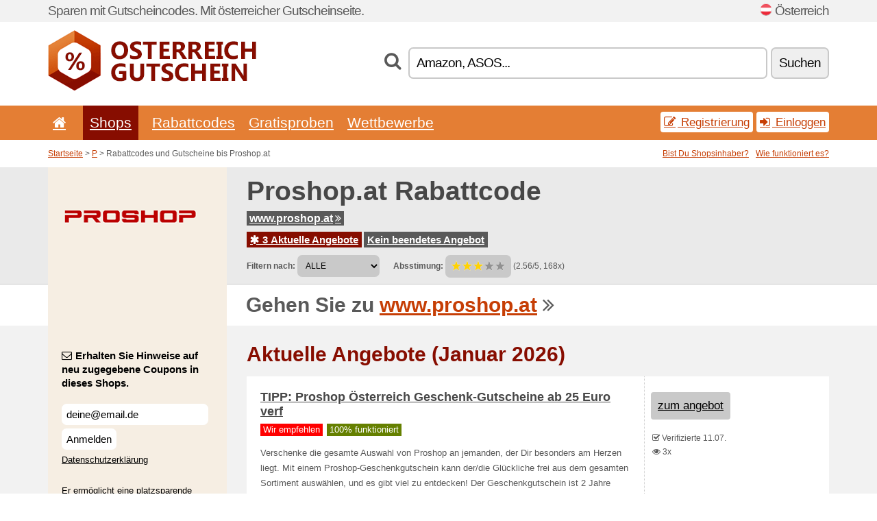

--- FILE ---
content_type: text/html; charset=UTF-8
request_url: https://osterreichgutschein.net/s/proshop-at/
body_size: 7624
content:
<!doctype html>
<html xmlns="http://www.w3.org/1999/xhtml" lang="de" xml:lang="de">
<head>
 <title> Proshop rabattcodes und gutscheine - Januar 2026 - Osterreichgutschein.net</title>
 <meta http-equiv="content-type" content="text/html;charset=utf-8" />
 <meta http-equiv="content-language" content="de" />
 <meta name="language" content="de" />
 <meta name="description" content="Rabattcodes und Gutscheine bis Proshop.at. 3 Aktuelle Angebote. Aktuelle Angebote: Proshop Deal: 10 % Rabatt auf ausgesuchte Spielkonsolen wie P..." />
 <meta name="robots" content="index,follow" />
 <meta name="author" content="Netiq.biz" />
 <meta property="og:type" content="article" />
 <meta property="og:title" content=" Proshop rabattcodes und gutscheine - Januar 2026 - Osterreichgutschein.net" />
 <meta property="og:description" content="Rabattcodes und Gutscheine bis Proshop.at. 3 Aktuelle Angebote. Aktuelle Angebote: Proshop Deal: 10 % Rabatt auf ausgesuchte Spielkonsolen wie P..." />
 <meta property="og:site_name" content="OsterreichGutschein.net" />
 <meta property="og:url" content="https://osterreichgutschein.net/s/proshop-at/" />
 <meta property="og:image" content="https://stat.netiq.biz/img/coupons/proshop-at.png" />
 <meta name="twitter:card" content="summary" />
 <meta http-equiv="X-UA-Compatible" content="IE=edge" />
 <meta name="seznam-ranking-position" content="query-exact: 1.0; query-broad: 1.3; (Google compatible)" />
 <link rel="shortcut icon" href="/favicon.ico" type="image/x-icon" /> 
 <link rel="apple-touch-icon" href="/favicon.ico">
 <link rel="search" href="https://osterreichgutschein.net/search.xml" type="application/opensearchdescription+xml" title="OsterreichGutschein.net" />
 <link rel="alternate" type="application/rss+xml" title="RSS 2.0" href="https://osterreichgutschein.net/rss.php" />
 <meta http-equiv="x-dns-prefetch-control" content="on" />
 <link rel="dns-prefetch" href="https://serv.netiq.biz/" /><link rel="dns-prefetch" href="https://stat.netiq.biz/" /><link rel="dns-prefetch" href="https://www.googletagmanager.com" />
 <meta name="viewport" content="width=device-width, initial-scale=1" />
 <link rel="stylesheet" href="https://serv.netiq.biz/engine/coupons/css/style.css?cache=426" type="text/css" />
 <link rel="alternate" href="https://osterreichgutschein.net/s/proshop-at/" hreflang="x-default" />
</head>
<body id="engine"><div id="changec"><div class="container"><div class="txt">Sparen mit Gutscheincodes. Mit österreicher Gutscheinseite.</div><div class="lang"><img src="https://stat.netiq.biz/general/flag4/at.png" alt="Österreich" width="16" height="11" />Österreich</div></div></div><div class="bga"></div>
<div id="all" style="margin:0;padding:0;margin-bottom:-20px;">
 <div id="header">
  <div class="container">
   <div class="lang"></div>
   <div class="logo" style="width:304px;height:88px;"><a href="/" title="Rabattcodes und Gutscheine"><img src="https://serv.netiq.biz/engine/coupons/identity/osterreichgutschein_net.png" alt="Rabattcodes und Gutscheine" width="304" height="88" /></a></div>
<div class="search"><form method="get" class="engine" id="searchform" action="/f/"><i class="icon-search"></i><input onfocus="ClearPlaceHolder(this)" onblur="SetPlaceHolder(this)" type="text" name="s" id="search" value="Amazon, ASOS..." /><button title="Suchen" type="submit">Suchen</button></form></div>  </div>
 </div>
 <div id="topmenu"><div class="container"><div class="row"><ul><li><a href="/" title="Startseite"><i class="icon-home"></i></a>&nbsp;</li><li class="active" id="imenu3"><a href="#">Shops</a><ul class="menu3"><li><div><div class="h3"><i class="icon-sort-by-alphabet"></i>Shops alphabetisch</div><a href="/a/0-9/"><span>0-9</span></a><a href="/a/a/"><span>A</span></a><a href="/a/b/"><span>B</span></a><a href="/a/c/"><span>C</span></a><a href="/a/d/"><span>D</span></a><a href="/a/e/"><span>E</span></a><a href="/a/f/"><span>F</span></a><a href="/a/g/"><span>G</span></a><a href="/a/h/"><span>H</span></a><a href="/a/i/"><span>I</span></a><a href="/a/j/"><span>J</span></a><a href="/a/k/"><span>K</span></a><a href="/a/l/"><span>L</span></a><a href="/a/m/"><span>M</span></a><a href="/a/n/"><span>N</span></a><a href="/a/o/"><span>O</span></a><a href="/a/p/"><span>P</span></a><a href="/a/q/"><span>Q</span></a><a href="/a/r/"><span>R</span></a><a href="/a/s/"><span>S</span></a><a href="/a/t/"><span>T</span></a><a href="/a/u/"><span>U</span></a><a href="/a/v/"><span>V</span></a><a href="/a/w/"><span>W</span></a><a href="/a/x/"><span>X</span></a><a href="/a/y/"><span>Y</span></a><a href="/a/z/"><span>Z</span></a></div></li></ul></li><li id="imenu2"><a href="#">Rabattcodes</a><ul class="menu2"><li><div class="clearfix"><div class="h3"><i class="icon-ticket"></i>Rabatte nach Kategorie</div><a href="/c/a/"><span>Alles</span></a><a href="/c/bekleidung-zubehor/"><span>Bekleidung & Zubehör</span></a><a href="/c/bildung-buro/"><span>Bildung & Büro</span></a><a href="/c/bucher-musik-film/"><span>Bücher, Musik & Film</span></a><a href="/c/elektronik/"><span>Elektronik</span></a><a href="/c/finanzen-wirtschaft/"><span>Finanzen & Wirtschaft</span></a><a href="/c/geschenke-hobby/"><span>Geschenke & Hobby</span></a><a href="/c/gesundheit-schonheit/"><span>Gesundheit & Schönheit</span></a><a href="/c/haus-garten/"><span>Haus & Garten</span></a><a href="/c/internet-kommunikation/"><span>Internet & Kommunikation</span></a><a href="/c/lebensmittel-rauchen/"><span>Lebensmittel & Rauchen</span></a><a href="/c/mutter-kind/"><span>Mutter & Kind</span></a><a href="/c/reisen-auto/"><span>Reisen & Auto</span></a><a href="/c/sport-tiere/"><span>Sport & Tiere</span></a><a href="/c/uhren-schmuck/"><span>Uhren & Schmuck</span></a><a href="/c/unterhaltung-spiele/"><span>Unterhaltung & Spiele</span></a></div><div><div class="h3"><i class="icon-bell"></i>Weitere Optionen</div><a href="/c/top/">Empfohlene Angebote</a><a href="/c/today/">Endet heute</a><a href="/c/end/">Endende Angebote</a><a href="/c/retail/">Einkaufszentren</a><a href="/i/add/">+ Angebot hinzufügen</a></div></li></ul></li><li><a href="/c/free/">Gratisproben</a></li><li><a href="/c/contest/">Wettbewerbe</a></li></ul><div class="loginpanel"><a class="popup-text" href="#register-dialog"><i class="icon-edit"></i> Registrierung</a><a class="popup-text" href="#login-dialog"><i class="icon-signin"></i> Einloggen</a></div></div></div><div id="sresults"></div></div>
 <div><div id="hnavi"><div class="container"><div class="cmenu"><a href="/" title="Rabattcodes und Gutscheine">Startseite</a> > <a href="/a/p/">P</a> > Rabattcodes und Gutscheine bis Proshop.at</div><div class="navihelp"><a class="popup-text tle" href="#b2breg-dialog">Bist Du Shopsinhaber?</a><a class="popup-text" href="#help-dialog">Wie funktioniert es?</a></div></div></div><div id="sinb" class="clearfix"><div class="container"><div class="sle" style="background:#f6eee3;"><img src="https://stat.netiq.biz/img/coupons/proshop-at.png" alt="Proshop.at" width="270" height="146" /></div><div class="sri"><h1>Proshop.at Rabattcode</h1><div class="clearfix"><div class="hspan"><a href="/?site=392552-proshop-at" title="proshop-at" class="gray" target="_blank" rel="sponsored">www.proshop.at<i class="icon-double-angle-right"></i></a></div></div><div class="clearfix"><div class="spanel"><span class="stat tred"><a href="/s/proshop-at/#active"><i class="icon-asterisk"></i> 3 Aktuelle Angebote</a></span> <span class="stat tgrey"><a href="/s/proshop-at/#history">Kein beendetes Angebot</a></span></div></div><div class="view"><label for="sortby">Filtern nach:</label> <select id="sortby" class="sortby" onchange="visibility(this.value);return false;"><option value="1" selected="selected">ALLE</option><option value="3">Gutscheine</option></select><strong style="margin-left:20px;">Absstimung:</strong> <div class="voters"><a href="/s/proshop-at/?store_vote=1"><img src="https://serv.netiq.biz/engine/coupons/img/stars_on.png" width="16" height="15" alt="1/5" style="width:auto;height:auto;" /></a><a href="/s/proshop-at/?store_vote=2"><img src="https://serv.netiq.biz/engine/coupons/img/stars_on.png" width="16" height="15" alt="2/5" style="width:auto;height:auto;" /></a><a href="/s/proshop-at/?store_vote=3"><img src="https://serv.netiq.biz/engine/coupons/img/stars_on.png" width="16" height="15" alt="3/5" style="width:auto;height:auto;" /></a><a href="/s/proshop-at/?store_vote=4"><img src="https://serv.netiq.biz/engine/coupons/img/stars_off.png" width="16" height="15" alt="4/5" style="width:auto;height:auto;" /></a><a href="/s/proshop-at/?store_vote=5"><img src="https://serv.netiq.biz/engine/coupons/img/stars_off.png" width="16" height="15" alt="5/5" style="width:auto;height:auto;" /></a></div> (2.56/5, 168x)<script type="application/ld+json">{"@context":"http://schema.org/","@type":"Store","@id":"https://osterreichgutschein.net/s/proshop-at/","name":"Proshop.at","url":"https://www.proshop.at/","image":"https://stat.netiq.biz/img/coupons/proshop-at.png","description":"Er ermöglicht eine platzsparende Aufbewahrung des Gartenschlauchs und ist komfortabel in der Handhabung. Durch die ergonomische Metallkurbel mit ...","aggregateRating":{"@type":"AggregateRating","ratingValue":"2.56","bestRating":"5","worstRating":"1","ratingCount":"168"}}</script></div></div></div></div><div id="bann"><div class="container"><div class="sle" style="background:#f6eee3;"></div><div class="sri">Gehen Sie zu <a href="/?site=392552-proshop-at" title="Proshop.at" target="_blank" rel="sponsored">www.proshop.at</a> <i class="icon-double-angle-right"></i></div></div></div></div>
 <div id="stores" class="container">
  <div id="main" class="row">
<div id="store" style="background-color:#f6eee3"><div id="sidebar" class="span3" style="background:#f6eee3"><div class="submeta"><div class="emailnews" style="color:#000000"><label for="getemail" class="tit"><i class="icon-envelope-alt"></i>Erhalten Sie Hinweise auf neu zugegebene Coupons in dieses Shops.</label><form action="./" name="newsletter" id="sigshop" class="lbig" method="post"><input type="text" id="getemail" name="getemail" value="deine@email.de" style="width:200px;" aria-label="Erhalten Sie Hinweise auf neu zugegebene Coupons in dieses Shops." href="#newsletter-dialog" class="popup-text tle" /><button type="submit" style="margin-top:5px;" href="#newsletter-dialog" class="click popup-text tle "aria-label="Anmelden">Anmelden</button><input type="hidden" name="getstore" value="392552" /></form><div class="privacy"><a href="/i/privacy/" target="_blank" class="priv">Datenschutzerklärung</a></div></div><style>.plus,.plus a,#sidebar .plus strong,#sidebar .emailnews a,#sidebar .description a,#sidebar .share a{color:#000000;}</style><div class="description" style="color:#000000">Er ermöglicht eine platzsparende Aufbewahrung des Gartenschlauchs und ist komfortabel in der Handhabung. Durch die ergonomische Metallkurbel mit ...</div><div class="share"><p style="color:#000000">In anderen Ländern:</p><div class="eright lhe"><div class="flag"><a href="https://couponsuae.net/s/proshop-ae/" title="Proshop.at Coupon Codes" hreflang="en-ae">Proshop.ae</a><img src="https://stat.netiq.biz/general/flag/ae.gif" alt="Proshop.at Coupon Codes" /><br /><a href="https://coupongutschein.net/s/proshop-de/" title="Proshop.at Rabattcodes" hreflang="de-de">Proshop.de</a><img src="https://stat.netiq.biz/general/flag/de.gif" alt="Proshop.at Rabattcodes" /><br /><a href="https://dkkuponer.net/s/proshop-dk/" title="Proshop.at rabatkoder" hreflang="dk-dk">Proshop.dk</a><img src="https://stat.netiq.biz/general/flag/dk.gif" alt="Proshop.at rabatkoder" /><br /><a href="https://alennuskuponki.net/s/proshop-fi/" title="Proshop.at alennuskoodit" hreflang="fi-fi">Proshop.fi</a><img src="https://stat.netiq.biz/general/flag/fi.gif" alt="Proshop.at alennuskoodit" /><br /><a href="https://nlkorting.net/s/proshop-nl/" title="Proshop.at kortingscodes" hreflang="nl-nl">Proshop.nl</a><img src="https://stat.netiq.biz/general/flag/nl.gif" alt="Proshop.at kortingscodes" /><br /><a href="https://kuponrabatowy.net/s/proshop-pl/" title="Proshop.at kody rabatowe" hreflang="pl-pl">Proshop.pl</a><img src="https://stat.netiq.biz/general/flag/pl.gif" alt="Proshop.at kody rabatowe" /><br /><a href="https://rabattkupong.info/s/proshop-se/" title="Proshop.at rabattkoder" hreflang="se-se">Proshop.se</a><img src="https://stat.netiq.biz/general/flag/se.gif" alt="Proshop.at rabattkoder" /><br /></div></div></div><div class="share"><p style="color:#000000">Teilen:</p><div class="eright lhe"><a href="https://www.facebook.com/sharer/sharer.php?u=https%3A%2F%2Fosterreichgutschein.net%2Fs%2Fproshop-at%2F&t=+Proshop+rabattcodes+und+gutscheine+-+Januar+2026" onclick="javascript:window.open(this.href,'','menubar=no,toolbar=no,resizable=yes,scrollbars=yes,height=300,width=600');return false;" target="_blank" style="color:#000000">Facebook</a> <i class="icon-facebook" style="color:#000000"></i><br /><a href="https://twitter.com/share?url=https%3A%2F%2Fosterreichgutschein.net%2Fs%2Fproshop-at%2F&text=+Proshop+rabattcodes+und+gutscheine+-+Januar+2026" onclick="javascript:window.open(this.href,'','menubar=no,toolbar=no,resizable=yes,scrollbars=yes,height=300,width=600');return false;" target="_blank" style="color:#000000">Twitter</a> <i class="icon-twitter" style="color:#000000"></i><br /><a href="https://www.linkedin.com/shareArticle?url=https%3A%2F%2Fosterreichgutschein.net%2Fs%2Fproshop-at%2F" onclick="javascript:window.open(this.href,'','menubar=no,toolbar=no,resizable=yes,scrollbars=yes,height=300,width=600');return false;" target="_blank" style="color:#000000">LinkedIn</a> <i class="icon-linkedin" style="color:#000000"></i><br /><a href="https://pinterest.com/pin/create/button/?url=https%3A%2F%2Fosterreichgutschein.net%2Fs%2Fproshop-at%2F" onclick="javascript:window.open(this.href,'','menubar=no,toolbar=no,resizable=yes,scrollbars=yes,height=300,width=600');return false;" target="_blank" style="color:#000000">Pinterest</a> <i class="icon-pinterest" style="color:#000000"></i><br /><a href="https://api.whatsapp.com/send?text=https%3A%2F%2Fosterreichgutschein.net%2Fs%2Fproshop-at%2F" onclick="javascript:window.open(this.href,'','menubar=no,toolbar=no,resizable=yes,scrollbars=yes,height=300,width=600');return false;" target="_blank" style="color:#000000">WhatsApp</a> <i class="icon-phone" style="color:#000000"></i><br /></div></div></div></div><div id="content" class="span9"><div class="row row-wrap"><div class="clearfix"><a name="active"></a><h3 class="more">Aktuelle Angebote (Januar 2026)</h3><a name="id29367983"></a><div class="promotion"><article id="29367983" data-eshop-url="https://osterreichgutschein.net/?go=29367983-proshop-at" onclick="copyToClipboard('#cc29367983');openthis('392552','29367983');" data-coupon-url="https://osterreichgutschein.net/s/proshop-at/" class="clink daily clearfix"><div class="offer offerp"><h2>TIPP: Proshop Österreich Geschenk-Gutscheine ab 25 Euro verf</h2><div class="info"><span class="recom" style="background:red;">Wir empfehlen</span><span class="min" style="background:#658000;color:#fff;">100% funktioniert</span></div><p>Verschenke die gesamte Auswahl von Proshop an jemanden, der Dir besonders am Herzen liegt. Mit einem Proshop-Geschenkgutschein kann der/die Glückliche frei aus dem gesamten Sortiment auswählen, und es gibt viel zu entdecken! Der Geschenkgutschein ist 2 Jahre gültig ab Kauf.</p></div><div class="ofright"><div class="link link-other"><span>zum angebot</span></div><div class="more"><span></span><i class="icon-check"></i> Verifizierte 11.07.<br /><i class="icon-eye-open"></i> 3x<br /></div></div></article></div><a name="id29367984"></a><div class="promotion"><article id="29367984" data-eshop-url="https://osterreichgutschein.net/?go=29367984-proshop-at" onclick="copyToClipboard('#cc29367984');openthis('392552','29367984');" data-coupon-url="https://osterreichgutschein.net/s/proshop-at/" class="clink daily clearfix"><div class="offer offerp"><h2>Proshop Deal: 10 % Rabatt auf ausgesuchte Spielkonsolen wie P</h2><div class="info"><span class="recom" style="background:red;">Wir empfehlen</span><span class="min" style="background:#658000;color:#fff;">100% funktioniert</span></div><p>Die Rabatte wechseln täglich zwischen den verschiedenen Anbietern, zeitweise gibt es auch Extra-Rabatte auf Spiele.</p></div><div class="ofright"><div class="link link-other"><span>zum angebot</span></div><div class="more"><span></span><i class="icon-check"></i> Verifizierte 11.07.<br /><i class="icon-eye-open"></i> 3x<br /></div></div></article></div><a name="id29266908"></a><div class="promotion"><article id="29266908" data-eshop-url="https://osterreichgutschein.net/?go=29266908-proshop-at" onclick="copyToClipboard('#cc29266908');openthis('392552','29266908');" data-coupon-url="https://osterreichgutschein.net/s/proshop-at/" class="clink daily clearfix"><div class="offer offerp"><h2>Die Smart-Home Days von Proshop sind vollgepackt mit unschlagbaren .</h2><div class="info"><span class="min" style="background:#c9c9c9;color:#000;">50% funktioniert</span></div><p>Die Smart-Home Days von Proshop sind vollgepackt mit unschlagbaren Angeboten von Philips Hue, Ring, Google und vielen mehr!.</p></div><div class="ofright"><div class="link link-other"><span>zum angebot</span></div><div class="more"><span></span><i class="icon-check"></i> Verifizierte 14.08.<br /><i class="icon-eye-open"></i> 107x<br /></div></div></article></div><script type="application/ld+json">{
    "@context":"http://schema.org",
    "@type":"SaleEvent",     
    "name":"TIPP: Proshop Österreich Geschenk-Gutscheine ab 25 Euro verf",
    "description":"Verschenke die gesamte Auswahl von Proshop an jemanden, der Dir besonders am Herzen liegt. Mit einem Proshop-Geschenkgutschein kann der/die Glückliche frei aus dem gesamten Sortiment auswählen, und es gibt viel zu entdecken! Der Geschenkgutschein ist 2 Jahre gültig ab Kauf.",
    "url":"https://osterreichgutschein.net/s/proshop-at/",
    "startDate":"2024-07-10 00:00:00+01:00",
    "endDate":"2026-04-26 23:59:59+01:00",
    "eventStatus":"https://schema.org/EventScheduled",
    "eventAttendanceMode":"https://schema.org/OnlineEventAttendanceMode",
    "image":"https://stat.netiq.biz/img/coupons/proshop-at.png",
    "performer":"Proshop.at",
    "organizer":{"@type":"Organization","name":"Proshop.at","url":"https://osterreichgutschein.net/s/proshop-at/"},
    "location":{"@type":"Place","name":"Proshop.at","address":"Proshop.at"}
    }</script><script type="application/ld+json">{
    "@context":"http://schema.org",
    "@type":"SaleEvent",     
    "name":"Proshop Deal: 10 % Rabatt auf ausgesuchte Spielkonsolen wie P",
    "description":"Die Rabatte wechseln täglich zwischen den verschiedenen Anbietern, zeitweise gibt es auch Extra-Rabatte auf Spiele.",
    "url":"https://osterreichgutschein.net/s/proshop-at/",
    "startDate":"2024-07-10 00:00:00+01:00",
    "endDate":"2026-04-26 23:59:59+01:00",
    "eventStatus":"https://schema.org/EventScheduled",
    "eventAttendanceMode":"https://schema.org/OnlineEventAttendanceMode",
    "image":"https://stat.netiq.biz/img/coupons/proshop-at.png",
    "performer":"Proshop.at",
    "organizer":{"@type":"Organization","name":"Proshop.at","url":"https://osterreichgutschein.net/s/proshop-at/"},
    "location":{"@type":"Place","name":"Proshop.at","address":"Proshop.at"}
    }</script><script type="application/ld+json">{
    "@context":"http://schema.org",
    "@type":"SaleEvent",     
    "name":"Die Smart-Home Days von Proshop sind vollgepackt mit unschlagbaren .",
    "description":"Die Smart-Home Days von Proshop sind vollgepackt mit unschlagbaren Angeboten von Philips Hue, Ring, Google und vielen mehr!.",
    "url":"https://osterreichgutschein.net/s/proshop-at/",
    "startDate":"2022-08-14 22:23:14+01:00",
    "endDate":"2026-04-26 23:59:59+01:00",
    "eventStatus":"https://schema.org/EventScheduled",
    "eventAttendanceMode":"https://schema.org/OnlineEventAttendanceMode",
    "image":"https://stat.netiq.biz/img/coupons/proshop-at.png",
    "performer":"Proshop.at",
    "organizer":{"@type":"Organization","name":"Proshop.at","url":"https://osterreichgutschein.net/s/proshop-at/"},
    "location":{"@type":"Place","name":"Proshop.at","address":"Proshop.at"}
    }</script></div><div class="row row-wrap"><div class="archive atext"><a name="text"></a></div><div><br /><br /></div></div></div><div class="clear"></div></div><script type="application/ld+json">{
"@context":"http://schema.org",
"@type":"BreadcrumbList",
"itemListElement":[{"@type":"ListItem","position":1,"item":{"@id":"https://osterreichgutschein.net/","name":"Startseite"}},{"@type":"ListItem","position":3,"item":{"@id":"https://osterreichgutschein.net/s/proshop-at/","name":"Proshop.at Rabattcoupon"}}]}</script>
<script type="application/ld+json">{
"@context": "https://schema.org",
"@type": "FAQPage",
"mainEntity": [{"@type": "Question","name": "Aktuelle Angebote","acceptedAnswer": {"@type": "Answer","text": "<ul><li>TIPP: Proshop Österreich Geschenk-Gutscheine ab 25 Euro verf</li><li>Proshop Deal: 10 % Rabatt auf ausgesuchte Spielkonsolen wie P</li><li>Die Smart-Home Days von Proshop sind vollgepackt mit unschlagbaren .</li></ul>"}}]
}</script>   </div>
  </div>
 </div>
 <div id="social">
<div class="container"><div class="mleft"><h4>Holen Sie sich die neusten kostenlosen Rabattcodes an Ihre E-Mail...</h4><div class="layer email emailnews"><i class="icon-envelope-alt"></i>Newsletter<br /><form action="/" name="newemail" id="nesig" class="lbig" method="post"><input type="text" name="new_email" aria-label="E-mail" value="deine@email.de" onfocus="ClearPlaceHolder(this)" onblur="SetPlaceHolder(this)" href="#newsletter-dialog" class="popup-text tle" /><button href="#newsletter-dialog" class="click popup-text tle">Anmelden</button> <span><a href="/i/privacy/" target="_blank">Datenschutzerklärung</a></span></form></div><div style="display:block;"><div class="layer facebook"><i class="icon-facebook"></i><a href="https://www.facebook.com/Kostenlosen-Rabattcodes-1633227066929041/timeline/" target="_blank">Facebook</a></div></div></div></div></div><div id="footer" class="clearfix"><div class="container"><div class="mleft"><div class="layer layerr"><h4>OsterreichGutschein.net</h4><p>Copyright &copy; 2012-2026 <a href="http://netiq.biz/" target="_blank">NetIQ</a>.<br />Alle Rechte vorbehalten.<br /><a href="/i/countries/" class="butspec">Change Country<i class="icon-mail-forward"></i></a></p></div><div class="layer layerr"><h4>Informationen</h4><ul><li><a href="/i/contact/">Kontakt/Impressum</a></li><li><a href="/i/bonus/">Bonusprogramm</a></li><li><a href="/i/medium/">Für Journalisten</a></li><li><a href="/i/privacy/">Datenschutzerklärung</a></li></ul></div><div class="layer"><h4>Werbung</h4><ul><li><a href="/i/add/?store=proshop-at">Angebot hinzufügen</a></li><li><a href="/i/paid/">Werbungspreisliste</a></li></ul></div></div></div></div> <div id="login-dialog" class="mfp-with-anim mfp-hide mfp-dialog clearfix">
  <i class="icon-signin dialog-icon"></i>
  <div class="h3">Einloggen</div>
  <h5>Willkommen zurück, unten können Sie sich anmelden...</h5>
  <div class="row-fluid">
   <form action="./" name="login" method="post" class="dialog-form">
    <p><label for="login">E-mail:</label><input class="fmi" type="text" value="deine@email.de" onfocus="ClearPlaceHolder(this)" onblur="SetPlaceHolder(this)" maxlength="50" name="login" id="login" /></p>
    <p><label for="password">Passwort:</label><input class="fmi" type="password" maxlength="50" name="pass" id="password" /></p>
    <p class="checkbox"><button type="submit" id="logsubmit" class="btn btn-primary click" name="send">Einloggen</button></p>
   </form>
   <div id="logalert" class="alert"></div>
  </div>
  <ul class="dialog-alt-links">
   <li><a class="popup-text" href="#register-dialog">Registrierung</a></li>
   <li><a class="popup-text" href="#password-recover-dialog">Vergessenes Passwort?</a></li>
  </ul>
 </div>
 <div id="register-dialog" class="mfp-with-anim mfp-hide mfp-dialog clearfix">
  <i class="icon-edit dialog-icon"></i>
  <div class="h3">Registrierung</div>
  <h5>Holen Sie sich Vorteile der registrierten Nutzer. Dazu gehören: Abbildung von exklusiven Gutscheinen, Möglichkeit von Herstellung einer Liste von beliebtesten Shops und Bonusprogramm mit Preisen. Und vieles mehr...</h5>
  <div class="row-fluid">
   <form action="./" name="register" id="tthi2" method="post" class="dialog-form">
    <p><label for="remail">E-mail:</label><input class="fmi" type="text" value="deine@email.de" onfocus="ClearPlaceHolder(this)" onblur="SetPlaceHolder(this)" maxlength="50" name="remail" id="remail" /></p>
    <p><label for="rpass">Passwort:</label><input class="fmi" type="password" maxlength="50" name="rpass" id="rpass" /></p>
    <p><label for="rpass2">Passwortüberprüfung:</label><input class="fmi" type="password" value="" maxlength="50" name="rpass2" id="rpass2" /></p>   
    <p><label for="rcaptcha4">CAPTCHA:</label><input class="fmi" type="text" value="" name="acap" id="rcaptcha4" /></p><p class="checkbox"><img src="https://serv.netiq.biz/engine/coupons/scripts/captchax.php" alt="CAPTCHA" width="180" height="40" /><a onclick="document.getElementById('tthi2').submit();" style="font-size:1.2em;bottom:25px;left:190px;position:relative;cursor:pointer;">&#10227;</a><input type="hidden" name="antispam" class="antispam" value="lal" /><input type="hidden" name="antispam2" class="antispam2" value="pop" /><input type="hidden" name="urlt" value="https://" /></p>
    <p class="checkbox"><input type="hidden" name="url" value="http" /><input type="hidden" name="url2" value="http2" /><button type="submit" id="regsubmit" class="btn btn-primary click" name="send">Anmeldung</button></p>
    <div id="regalert3" class="alert none"><strong class="warning"><i class="icon-warning-sign"></i>Fehler :</strong>E-Mail falsch eingegeben.</div>
    <div id="regalert2" class="alert none"><strong class="warning"><i class="icon-warning-sign"></i>Fehler :</strong>Das Passwort muss mindestens 5 Zeichen haben.</div>
    <div id="regalert" class="alert none"><strong class="warning"><i class="icon-warning-sign"></i>Fehler :</strong>Angegebene Passwörter stimmen nicht.</div>
    <p><input type="checkbox" name="checkbox" class="checkboxe" value="1" /> Ich stimme der <a href="/i/privacy/" target="_blank">Datenschutzerklärung</a> zu.</p>
   </form>
   <div id="logalert" class="alert"></div>
  </div>
  <ul class="dialog-alt-links">
   <li><a class="popup-text" href="#login-dialog">Einloggen</a></li>
  </ul>
 </div>
 <div id="password-recover-dialog" class="mfp-with-anim mfp-hide mfp-dialog clearfix">
  <i class="icon-retweet dialog-icon"></i>
  <div class="h3">Vergessenes Passwort?</div>
  <h5>Haben Sie Ihr Passwort zur Anmeldung vergessen? Kein Problem! Wir werden ein neues zusenden...</h5>
  <div class="row-fluid">
   <form action="./" name="forgot" id="tthi2" method="post" class="dialog-form">
    <p><label for="femail">E-mail:</label><input class="fmi" type="text" value="deine@email.de" onfocus="ClearPlaceHolder(this)" onblur="SetPlaceHolder(this)" maxlength="50" name="femail" id="femail" /></p>
    <p><label for="rcaptcha5">CAPTCHA:</label><input class="fmi" type="text" value="" name="acap" id="rcaptcha5" /></p><p class="checkbox"><img src="https://serv.netiq.biz/engine/coupons/scripts/captchax.php" alt="CAPTCHA" width="180" height="40" /><a onclick="document.getElementById('tthi2').submit();" style="font-size:1.2em;bottom:25px;left:190px;position:relative;cursor:pointer;">&#10227;</a><input type="hidden" name="antispam" class="antispam" value="lal" /><input type="hidden" name="antispam2" class="antispam2" value="pop" /><input type="hidden" name="urlt" value="https://" /></p>
    <p class="checkbox"><input type="hidden" name="url" value="http" /><input type="hidden" name="url2" value="http2" /><button type="submit" id="forgotsubmit" class="btn btn-primary click" name="send">Passwort zusenden</button></p>
    <div id="forgotalert" class="alert"></div>
   </form>
  </div>
  <ul class="dialog-alt-links">
   <li><a class="popup-text" href="#login-dialog">Einloggen</a></li>
  </ul>
 </div>    
 <div id="newsletter-dialog" class="mfp-with-anim mfp-hide mfp-dialog clearfix">
  <i class="icon-retweet dialog-icon"></i>
  <div class="h3">Newsletter</div>
  <h5>Neuigkeiten Ihrer Favoriten Shops (einstellen in Menü Favoriten).</h5>
  <div class="row-fluid">
   <form action="./" name="newsemail" id="tthi2" method="post" class="dialog-form">
    <p><label for="nemail">E-mail:</label><input class="fmi" type="text" value="deine@email.de" onfocus="ClearPlaceHolder(this)" onblur="SetPlaceHolder(this)" maxlength="50"" name="nemail" id="nemail" /></p>
<p><label for="newsstore">Favoriten Shops:</label><input class="fmi readonly" type="text" value="Proshop.at" id="newsstore" readonly="readonly" /><input type="hidden" name="store" value="392552" /></p>    <p><label for="rcaptcha6">CAPTCHA:</label><input class="fmi" type="text" value="" name="acap" id="rcaptcha6" /></p><p class="checkbox"><img src="https://serv.netiq.biz/engine/coupons/scripts/captchax.php" alt="CAPTCHA" width="180" height="40" /><a onclick="document.getElementById('tthi2').submit();" style="font-size:1.2em;bottom:25px;left:190px;position:relative;cursor:pointer;">&#10227;</a><input type="hidden" name="antispam" class="antispam" value="lal" /><input type="hidden" name="antispam2" class="antispam2" value="pop" /><input type="hidden" name="urlt" value="https://" /></p>
    <p class="checkbox"><button type="submit" id="newssubmit" class="btn btn-primary click" name="send">Einloggen</button></p>
    <div id="newsalert" class="alert"></div>
   </form>
  </div>
  <ul class="dialog-alt-links">
   <li><a class="popup-text" href="#login-dialog">Einloggen</a></li>
  </ul>
 </div>  
 <div id="help-dialog" class="mfp-with-anim mfp-hide mfp-dialog clearfix">
  <i class="icon-question dialog-icon"></i>
  <div class="h3">Wie ein Rabattgutschein benutzen?</div>
  <div class="row-fluid txt">
   <h4><span>1. Rabattsuche</span></h4>
   <p>Finden Sie ein Rabatt von Ihrem Lieblings-Shop. Lernen Sie die Rabattbedingungen kennen und klicken Sie auf das Coupon um anzuzeigen und Kopieren von der Code.</p>
   <h4><span>2. Couponanwendung</span></h4>
   <p>Legen Sie den Coupon in Laufe der Bestellung in das entschprechende Feld („Rabattcoupon“, „Rabattcode“ usw.)</p>
   <h4><span>3. Geld sparen</span></h4>
   <p>Der Rabatt wird vom Wert der Bestellung abgezogen und Sie haben Geld gespart.</p>
  </div>
 </div>
<div id="b2breg-dialog" class="mfp-with-anim mfp-hide mfp-dialog clearfix"><i class="icon-edit dialog-icon"></i><div class="h3">Registrieren Verwalter des Shop</div><h5>Melden Sie sich als Verwalter diese Shop und erhalten Sie die Möglichkeit Angebote zu bearbeiten und direkt hinzufügen.<br /><br />Registrierte E-Mail muss unter der Domain des Shop oder in Handelskontakten aufgeführt sein. Innerhalb von 24 Stunden erhalten Sie Ihre Zugangsdaten.</h5><div class="row-fluid"><form action="./" name="b2breg" id="tthi2" method="post" class="dialog-form"><p><label for="bemail">E-mail:</label><input class="fmi" type="text" value="deine@email.de" onfocus="ClearPlaceHolder(this)" onblur="SetPlaceHolder(this)" maxlength="50" name="bemail" id="bemail" /></p><p><label for="bshop1">Shop:</label><select id="bshop1" name="bshop" class="fmi" readonly="readonly"><option value="392552">Proshop.at</option></select></p><p><label for="rcaptcha7">CAPTCHA:</label><input class="fmi" type="text" value="" name="acap" id="rcaptcha7" /></p><p class="checkbox"><img src="https://serv.netiq.biz/engine/coupons/scripts/captchax.php" alt="CAPTCHA" width="180" height="40" /><a onclick="document.getElementById('tthi2').submit();" style="font-size:1.2em;bottom:25px;left:190px;position:relative;cursor:pointer;">&#10227;</a><input type="hidden" name="antispam" class="antispam" value="lal" /><input type="hidden" name="antispam2" class="antispam2" value="pop" /><input type="hidden" name="urlt" value="https://" /></p><p class="checkbox"><button type="submit" id="b2breg" class="btn btn-primary click" name="send">Anmeldung</button></p></form><div id="b2balert" class="alert"></div></div><ul class="dialog-alt-links"><li><a class="popup-text" href="#login-dialog">Einloggen</a></li></ul></div><div id="tag-dialog" class="mfp-with-anim mfp-hide mfp-dialog clearfix"><i class="icon-edit dialog-icon"></i><div class="h3">Tags - Proshop.at</div><h5>Die Suche nach Labels hilft den Besuchern, den richtigen Deal zu finden. Hier können Sie die Tags für dieses Geschäft bearbeiten. Neue Tags werden innerhalb von 24 Stunden gestartet.</h5><div class="row-fluid"><form action="./" name="tagreg" method="post" class="dialog-form"><p><label for="blist">Tags:</label><input class="fmi readonly" type="text" value="" maxlength="50" name="blist" id="blist" readonly="readonly" /></p><p><label for="bshop2">Shop:</label><select id="bshop2" name="bshop" class="fmi" readonly="readonly"><option value="392552">Proshop.at</option></select></p><p><label for="btag">Neue hinzufügen:</label><input class="fmi" type="text" value="" maxlength="50" name="btag" id="btag" /></p><p class="checkbox"><button type="submit" id="tagreg" class="btn btn-primary click" name="send">+</button></p></form><div id="tagalert" class="alert"></div></div></div><div class="none">
<script async src="https://www.googletagmanager.com/gtag/js?id=G-1R14DVBXVT"></script>
<script>
window.dataLayer = window.dataLayer || [];
function gtag(){dataLayer.push(arguments);}
gtag('js',new Date());
gtag('config','G-1R14DVBXVT');
gtag('config','G-1R14DVBXVT',{cookie_flags:'max-age=7200;secure;samesite=none'});
</script>
<script type="application/ld+json">{
"@context":"http://schema.org",
"@type":"WebSite",
"@id":"#website",
"url":"https://osterreichgutschein.net",
"name":"Osterreichgutschein.net",
"description":"OsterreichGutschein.net - österreicher Gutscheinseite. Rabattcodes und Rabattcoupons von beliebten Internet-Shops. Täglich aktualisiert, exclusive Coupons.",
"potentialAction":{"@type":"SearchAction","target":"https://osterreichgutschein.net/s/{search_term_string}","query-input":"required name=search_term_string"}
}</script>
<script type="text/javascript" src="https://serv.netiq.biz/engine/coupons/js/script.js?cache=167"></script>
</div>
<link rel="stylesheet" href="/font.css?cache=2" />
</body>
</html>
